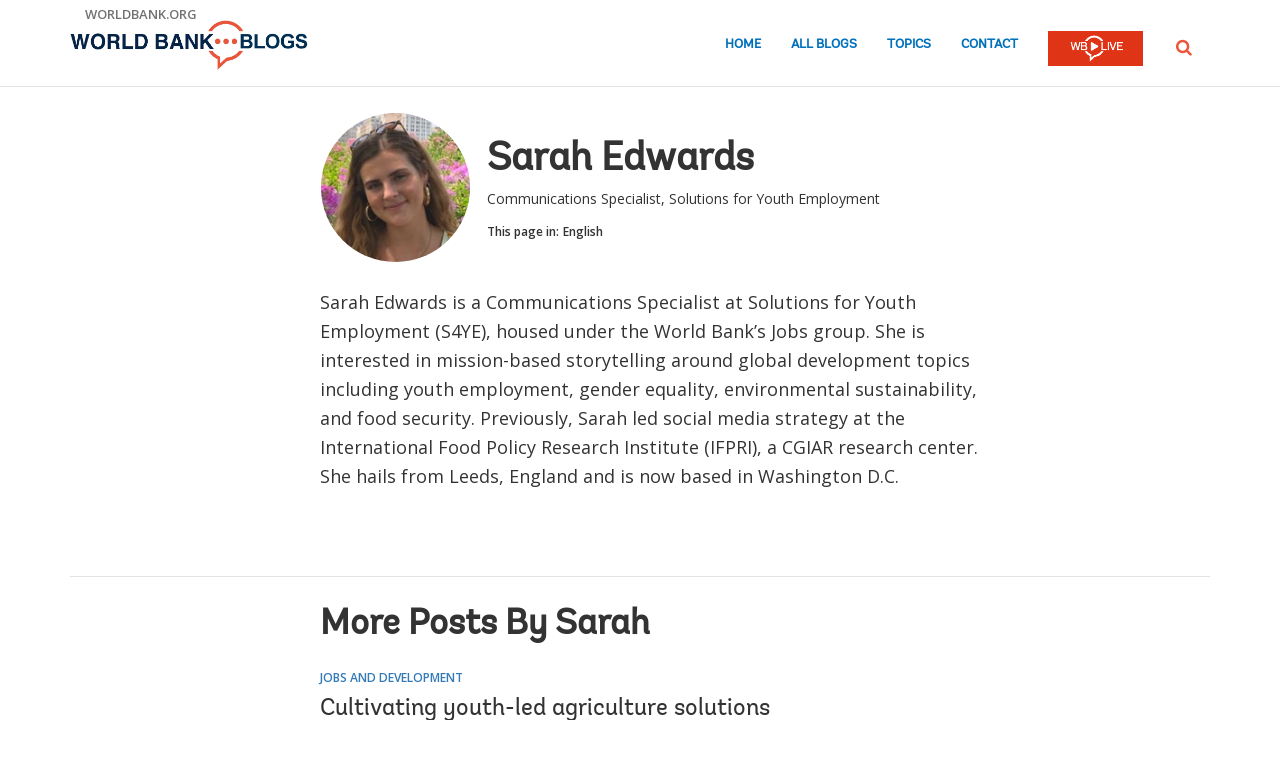

--- FILE ---
content_type: text/html;charset=utf-8
request_url: https://blogs.worldbank.org/en/team/s/sarah-edwards
body_size: 5823
content:

<!DOCTYPE HTML>
<html lang="en">
    <head>

    <meta content="text/html; charset=UTF-8" http-equiv="content-type"/>
    
    
    
    <script defer="defer" type="text/javascript" src="https://rum.hlx.page/.rum/@adobe/helix-rum-js@%5E2/dist/micro.js" data-routing="env=stage,tier=publish,ams=World Bank"></script>
<link href="/content/dam/wbr-redesign/logos/wbg-favicon.png" rel="shortcut icon" type="image/png"/>
    

    
    <title>Sarah Edwards | Communications Specialist, Solutions for Youth Employment</title>
    

    <meta content="Sarah Edwards is a Communications Specialist at Solutions for Youth Employment (S4YE), housed under the World Bank’s Jobs group. She is interested in mission-based" name="description"/>
    <meta content="blogger-details-page" name="template"/>
    <meta content="/content/worldbankgroup/blogs/en/team/s/sarah-edwards" name="pagepath"/>
    <meta content="width=device-width, initial-scale=1" name="viewport"/>
    

    

    
        <link crossorigin="" href="https://fonts.googleapis.com" rel="preconnect"/>
<link crossorigin="" href="https://fonts.gstatic.com" rel="preconnect"/>
<link crossorigin="" href="https://assets.adobedtm.com" rel="preconnect"/>
<link crossorigin="" href="https://s7d1.scene7.com" rel="preconnect"/>

    

    
        <link as="image" href="https://s7d1.scene7.com/is/image/wbcollab/logo-en?qlt=90&fmt=webp&resMode=sharp2" imagesizes="100vw" rel="preload"/>
<link as="image" href="https://s7d1.scene7.com/is/image/wbcollab/1593623097456_450x450?qlt=90&fmt=webp&resMode=sharp2" imagesizes="100vw" imagesrcset="https://s7d1.scene7.com/is/image/wbcollab/1593623097456_450x450:165x165?qlt=90&amp;fmt=webp&amp;resMode=sharp2 1200w,https://s7d1.scene7.com/is/image/wbcollab/1593623097456_450x450:134x134?qlt=90&amp;fmt=webp&amp;resMode=sharp2 992w,https://s7d1.scene7.com/is/image/wbcollab/1593623097456_450x450:175x175?qlt=90&amp;fmt=webp&amp;resMode=sharp2 768w,https://s7d1.scene7.com/is/image/wbcollab/1593623097456_450x450:100x100?qlt=90&amp;fmt=webp&amp;resMode=sharp2 320w" rel="preload"/>

    

    <link href="https://fonts.googleapis.com/css2?family=Open+Sans:ital,wght@0,300;0,400;0,500;0,600;0,700;0,800;1,300;1,400;1,500;1,600;1,700;1,800&display=swap" rel="stylesheet"/>
    
    
    
    <link href="https://blogs.worldbank.org/en/team/s/sarah-edwards" rel="shortlink"/>
    <link href="https://blogs.worldbank.org/en/team/s/sarah-edwards" rel="canonical"/>
    
    

    <meta content="World Bank Blogs" property="og:site_name"/>
    
    <meta content="https://blogs.worldbank.org/en/team/s/sarah-edwards" property="og:url"/>
    <meta content="Sarah Edwards | Communications Specialist, Solutions for Youth Employment" property="og:title"/>
    <meta content="Sarah Edwards is a Communications Specialist at Solutions for Youth Employment (S4YE), housed under the World Bank’s Jobs group. She is interested in mission-based" property="og:description"/>
    <meta content="/content/dam/sites/blogs/img/detail/mgr/blog-default.png" property="og:image"/>

    <meta content="summary_large_image" name="twitter:card"/>
    <meta content="@worldbank" name="twitter:site"/>
    <meta content="27860681" name="twitter:site:id"/>
    <meta content="@worldbank" name="twitter:creator"/>
    <meta content="27860681" name="twitter:creator:id"/>
    <meta content="https://blogs.worldbank.org/en/team/s/sarah-edwards" name="twitter:url"/>
    <meta content="Sarah Edwards | Communications Specialist, Solutions for Youth Employment" name="twitter:title"/>
    <meta content="Sarah Edwards is a Communications Specialist at Solutions for Youth Employment (S4YE), housed under the World Bank’s Jobs group. She is interested in mission-based" name="twitter:description"/>
    <meta content="/content/dam/sites/blogs/img/detail/mgr/blog-default.png" name="twitter:image"/>
    
    
    <!-- loads Autopilot only on the blog detail template -->


    

<script>
    var wbgData = wbgData || {};

    wbgData.page = {
        pageInfo: {
            pageName: "Sarah Edwards | Communications Specialist, Solutions for Youth Employment",
            pageCategory: "",
            pageUid: "82029",
            pageFirstPub: "01-19-2024",
            pageLastMod: "03-15-2024",
            author: "",
            topicTag: "",
            subtopicTag: "",
            contentType: "blog",
            channel: "EXT BLOG en EXT",
            webpackage: ""
        },
        sectionInfo: {
            siteSection: "",
            subsectionP2: "",
            subsectionP3: "",
            subsectionP4: "",
            subsectionP5: "",
        }
    }
    wbgData.site = {
        siteInfo: {
            siteLanguage: "en",
            siteCountry: "",
            siteEnv: "prod",
            siteType: "blogs",
            siteRegion: "",
            userIpaddressType: "10.47.0.100",
        },
        techInfo: {
            cmsType: "AEM",
            bussVPUnit: "ecr",
            bussUnit: "ecrws",
            bussUserGroup: "external",
            bussAgency: "ibrd",
        },
    }
</script>


<script src="//assets.adobedtm.com/223f6e2cf7c9/3eb6c9b72a93/launch-7bc0cdc67098.min.js" async></script>

    





<script type="application/ld+json">{
    "@context": "https://schema.org",
    "@graph": [
        {
            "@type": "Person",
            "name": "Sarah Edwards",
            "url": "https://blogs.worldbank.org/en/team/s/sarah-edwards",
            "sameAs": [
                
            ],
            "jobTitle": "Communications Specialist, Solutions for Youth Employment",
            "image": {
                "@type": "ImageObject",
                "representativeOfPage": "True",
                "url": "https://s7d1.scene7.com/is/image/wbcollab/1593623097456_450x450?qlt=90&fmt=webp&resMode=sharp2"
            }
        }
    ]
}</script>

    

    
    <link rel="stylesheet" href="/etc.clientlibs/worldbankblogs/clientlibs/clientlib-base.css" type="text/css">



    
    
    

    

    
    <script src="/etc.clientlibs/worldbankblogs/clientlibs/clientlib-dependencies.js"></script>


    
    <link rel="stylesheet" href="/etc.clientlibs/worldbankblogs/clientlibs/clientlib-dependencies.css" type="text/css">
<link rel="stylesheet" href="/etc.clientlibs/worldbankblogs/clientlibs/clientlib-vendor/jquery.css" type="text/css">
<link rel="stylesheet" href="/etc.clientlibs/worldbankblogs/clientlibs/clientlib-vendor/popper.css" type="text/css">
<link rel="stylesheet" href="/etc.clientlibs/worldbankblogs/clientlibs/clientlib-vendor/bootstrap.css" type="text/css">
<link rel="stylesheet" href="/etc.clientlibs/worldbankblogs/clientlibs/clientlib-blogs.css" type="text/css">


    
    
    <script async src="/etc.clientlibs/core/wcm/components/commons/datalayer/v1/clientlibs/core.wcm.components.commons.datalayer.v1.js"></script>



    
    

    
    
    
        
        
        
        
        
    
    
</head>
    <body class="page basicpage" id="page-9e92b7816e" data-cmp-link-accessibility-enabled data-cmp-link-accessibility-text="opens in a new tab" data-cmp-data-layer-enabled>
        <script>
          window.adobeDataLayer = window.adobeDataLayer || [];
          adobeDataLayer.push({
              page: JSON.parse("{\x22page\u002D9e92b7816e\x22:{\x22@type\x22:\x22worldbankblogs\/components\/page\x22,\x22repo:modifyDate\x22:\x222024\u002D03\u002D16T01:08:06Z\x22,\x22dc:title\x22:\x22Sarah Edwards\x22,\x22dc:description\x22:\x22Sarah Edwards is a Communications Specialist at Solutions for Youth Employment (S4YE), housed under the World Bank’s Jobs group. She is interested in mission\u002Dbased\x22,\x22xdm:template\x22:\x22\/conf\/worldbankblogs\/settings\/wcm\/templates\/blogger\u002Ddetails\u002Dpage\x22,\x22xdm:language\x22:\x22en\x22,\x22xdm:tags\x22:[],\x22repo:path\x22:\x22\/content\/worldbankgroup\/blogs\/en\/team\/s\/sarah\u002Dedwards.html\x22}}"),
              event:'cmp:show',
              eventInfo: {
                  path: 'page.page\u002D9e92b7816e'
              }
          });
        </script>
        
        
            




            
<div class="wbg-aem-target" id="wbg-aem-target"></div>
<div class="wbmetadata updatemetadata parbase">

    

</div>
<div class="root container responsivegrid">

    
    
    <div id="container-296cd3e028" class="cmp-container ">
        


<div class="aem-Grid aem-Grid--12 aem-Grid--default--12 ">
    
    <header class="experiencefragment aem-GridColumn aem-GridColumn--default--12">
<div id="experiencefragment-b6f7bbd401" class="cmp-experiencefragment cmp-experiencefragment--header">


    
    
    <div id="container-8839586dd2" class="cmp-container ">
        


<div class="aem-Grid aem-Grid--12 aem-Grid--default--12 ">
    
    <div class="header aem-GridColumn aem-GridColumn--default--12">
    
    

    <a tabindex="0" class="visually-hidden focusable" href="#main">Skip to Main Navigation</a>
    <div class="lp__header_full_row_wrapper">
        <div class="touchui-container">

            <!-- white header bar starts -->
            <div class="lp__white_header_bar">
                <a href="http://www.worldbank.org" target="_self" class="toplink">worldbank.org</a>
            </div>
            <!-- white header bar ends -->

            <div class="lp__header_navbar_top_wrapper">
                <!-- header log starts -->
                <div class="lp__header_logo">
                    <a href="/en/home" class="lp__navbar_brand" target="_self">
                        <img title="World Bank Blogs Logo" alt="World Bank Blogs Logo" src="https://s7d1.scene7.com/is/image/wbcollab/logo-en?qlt=90&fmt=webp&resMode=sharp2"/>
                    </a>
                </div>
            </div>

            <div class="lp__navbar_toggler_button_wrapper">
                <button class="lp__navbar__toggler" type="button" data-toggle="collapse" data-target="#navbarSupportedContent" aria-controls="navbarSupportedContent" aria-expanded="false" aria-label="Toggle navigation">
                    <span class="sr-only">Page navigation</span>
                    <!-- <span class="lp_navbar_toggler_icon"></span> -->
                </button>
            </div>

            <nav class="navbar">
                <div class="lp__navbar_collapse collapse" id="navbarSupportedContent">
                    <ul class="lp__navbar_nav">
                        <li class="lp__nav_item">
                            <a class="lp__nav_link" aria-current="page" href="/en/home" target="_self">Home</a>
                        </li>
<li class="lp__nav_item">
                            <a class="lp__nav_link" aria-current="page" href="/en/blogs" target="_self">All Blogs</a>
                        </li>
<li class="lp__nav_item">
                            <a class="lp__nav_link" aria-current="page" href="/en/topics" target="_self">Topics</a>
                        </li>

                        <li class="lp__nav_item">
                            <a class="lp__nav_link" href="mailto:voicesen@worldbank.org">Contact</a>
                        </li>
                        <li class="lp__nav_item lp__img_item">
                            <a class="lp__nav_link" href="https://live.worldbank.org/en/home?intcid=wbw_nav_WBL_en_ext" target="_self">
                                <span class="sr-only">WB Live Logo</span>
                                <img src="/content/dam/sites/blogs/logos/wblive-logo-ENG-short_white2.png" alt="WB Live Logo" title="WB Live Logo" width="95" height="35" aria-hidden="true"/>
                            </a>
                        </li>
                    </ul>

                    <div class="lp__search_dropdown dropdown sm-hidden">
                        <a class="lp__search_dropdown_btn dropdown-toggle" href="#" role="button" id="searchPopup" data-toggle="dropdown" aria-expanded="false">
                            <span class="sr-only">SEARCH</span>
                            <img src="/content/dam/sites/blogs/logos/search-orange.svg" alt="SEARCH"/>
                        </a>

                        <div class="lp__search_popup_wrapper touchui-container dropdown-menu" aria-labelledby="searchPopup">
                            <form action="javascript:void(0);" class="lp__search_form" role="search">
                                <a class="search-path" href="/en/search" style="display: none">SEARCH</a>
                                <label for="header-search-input" class="sr-only">SEARCH</label>
                                <input class="lp__search_input" type="search" id="header-search-input"/>
                                <button class="lp__search_btn" type="button" aria-label="search">
                                    <span class="lp__search_icon"></span>
                                </button>
                            </form>
                        </div>
                    </div>

                    <div class="search-popup-wrapper sm-visible">
                        <form action="javascript:void(0);" class="search-wrapper" role="search">
                            <label for="header_search_input_small_device" class="sr-only">SEARCH</label>
                            <div class="lp__search_input_wrapper">
                                <a class="search-path" href="/en/search" style="display: none">SEARCH</a>
                                <input class="lp__form_control search-input" type="search" id="header_search_input_small_device"/>
                                <button class="search-btn" type="button">
                                    <span class="sr-only">SEARCH</span>
                                    <span class="search-icon"></span>
                                </button>
                            </div>
                        </form>
                    </div>
                </div>
            </nav>
        </div>
    </div>

</div>

    
</div>

    </div>

    
</div>

    
</header>
<main class="container responsivegrid aem-GridColumn aem-GridColumn--default--12">

    
    
    <div id="main" class="cmp-container ">
        


<div class="aem-Grid aem-Grid--12 aem-Grid--default--12 ">
    
    <div class="container responsivegrid touchui-container tui_container_col_8_offset_2 aem-GridColumn aem-GridColumn--default--12">

    
    
    <div id="container-ddab7921ab" class="cmp-container ">
        


<div class="aem-Grid aem-Grid--12 aem-Grid--default--12 ">
    
    <div class="bloggerprofile aem-GridColumn aem-GridColumn--default--12">
    


<div class="lp__full_row_wrapper">
	<div class="lp__primary_card lp__team_card">
		<div class="blog_teaser">
			
				<div class="blog_teaser__image">
					<div class="blog_image">
						<img src="https://s7d1.scene7.com/is/image/wbcollab/1593623097456_450x450?qlt=90&fmt=webp&resMode=sharp2" srcset="https://s7d1.scene7.com/is/image/wbcollab/1593623097456_450x450:165x165?qlt=90&amp;fmt=webp&amp;resMode=sharp2 1200w,https://s7d1.scene7.com/is/image/wbcollab/1593623097456_450x450:134x134?qlt=90&amp;fmt=webp&amp;resMode=sharp2 992w,https://s7d1.scene7.com/is/image/wbcollab/1593623097456_450x450:175x175?qlt=90&amp;fmt=webp&amp;resMode=sharp2 768w,https://s7d1.scene7.com/is/image/wbcollab/1593623097456_450x450:100x100?qlt=90&amp;fmt=webp&amp;resMode=sharp2 320w" data-dam-path="/content/dam/sites/blogs/img/team/mgr/1593623097456_450x450.jpg" class="blog_image__image" alt="Sarah  Edwards" title="Sarah  Edwards" width="175" height="175"/>
					</div>
				</div>
			

			<div class="blog_teaser__content">
				<h1 class="blog_teaser__title">
					Sarah  Edwards
				</h1>
				<div class="blog_teaser__description">
					<p>	Communications Specialist, Solutions for Youth Employment</p>
				</div>

				<div class="blog_teaser__link_container">
					
					
    
    


    <div class="lp__header__language__bar">
        <span class="language-label" aria-label="lp__language_list_small_device">This page in:</span>
        <ul class="language-list sm-hidden" id="lp__language_list_small_device">
            <li class="language-list-item active">
                <a href="/en/team/s/sarah-edwards" lang="en" class="language-link">English</a>
            </li>

        </ul>
        <!-- for small device language dropdown starts -->
        <div class="dropdown lp__language_dropdown_wrapper sm-visible">
            <button id="lp__language_toggler_btn" class="dropdown-toggle" type="button" data-toggle="dropdown" aria-expanded="false" aria-labelledby="language-list lp__language_toggler_btn">
                
                    English
                

            </button>
            <ul class="dropdown-menu" aria-labelledby="language-list">
                <li class="active">
                    <a class="dropdown-item" href="/en/team/s/sarah-edwards" lang="en">English</a>
                </li>

            </ul>
        </div>
        <!-- for small device language dropdown ends  -->
    </div>

				</div>
			</div>
		</div>
	</div>

	<div class="text">
		<div class="cmp-text">
			<p>Sarah Edwards is a Communications Specialist at Solutions for Youth Employment (S4YE), housed under the World Bank’s Jobs group. She is interested in mission-based storytelling around global development topics including youth employment, gender equality, environmental sustainability, and food security. Previously, Sarah led social media strategy at the International Food Policy Research Institute (IFPRI), a CGIAR research center. She hails from Leeds, England and is now based in Washington D.C.</p>

		</div>
	</div>
</div></div>

    
</div>

    </div>

    
</div>
<div class="container responsivegrid touchui-container aem-GridColumn aem-GridColumn--default--12">

    
    
    
    
    <div id="container-ca3c491ece" class="cmp-container ">
        
        <div class="separator lp__separator_spacing">
<div id="separator-1801672eaa" class="cmp-separator">
    <hr class="cmp-separator__horizontal-rule"/>
</div></div>

        
    </div>

</div>
<div class="container responsivegrid touchui-container tui_container_col_8_offset_2 aem-GridColumn aem-GridColumn--default--12">

    
    
    <div id="container-2ba73e41b0" class="cmp-container ">
        


<div class="aem-Grid aem-Grid--12 aem-Grid--default--12 ">
    
    <div class="postslist aem-GridColumn aem-GridColumn--default--12">
    




  
    
<link rel="stylesheet" href="/etc.clientlibs/worldbankblogs/components/postslist/clientlibs.css" type="text/css">
<script src="/etc.clientlibs/clientlibs/granite/jquery.js"></script>
<script src="/etc.clientlibs/clientlibs/granite/utils.js"></script>
<script src="/etc.clientlibs/clientlibs/granite/jquery/granite.js"></script>
<script src="/etc.clientlibs/foundation/clientlibs/jquery.js"></script>
<script src="/etc.clientlibs/worldbankblogs/components/postslist/clientlibs.js"></script>


 



    <div class="title more-posts-title hide">
          <div class="cmp-title">
          
           
            <h2 class="cmp-title__text">More Posts By Sarah </h2>
           
          </div>
    </div>


<div class="posts-list" data-api="https://webapi.worldbank.org/aemsite/blogs/global/search" data-api-key="a02440fa123c4740a83ed288591eafe4" data-page-path="/content/worldbankgroup/blogs/en/team/s/sarah-edwards" data-language="en" data-language-label="English" data-runmode="publish" data-guid="a62257b40c281e4156c385226109495b"></div>

<nav class="lp__pagination" aria-label="Pagination">
                <ul id="pagination" class="pagination ul-navigation">
               
                </ul>
</nav></div>

    
</div>

    </div>

    
</div>

    
</div>

    </div>

    
</main>
<footer class="experiencefragment aem-GridColumn aem-GridColumn--default--12">
<div id="experiencefragment-72574348ec" class="cmp-experiencefragment cmp-experiencefragment--footer">


    
    
    <div id="container-f99b2af353" class="cmp-container ">
        


<div class="aem-Grid aem-Grid--12 aem-Grid--default--12 ">
    
    <div class="footer aem-GridColumn aem-GridColumn--default--12">
    
    


    
        <div class="full-row-footer-components">
            <div class="touchui-container">
                <div class="aem-Grid lp__footer_top">
                    <div class="lp__list__wrapper aem-GridColumn--default--7 aem-GridColumn--desktop--7 aem-GridColumn--tablet--7 aem-GridColumn--phone--12">
                        <ul>
                            <li class="disclaimer">
                                <a href="http://www.worldbank.org/legalinfo" target="_self">Legal</a>
                            </li>
<li class="disclaimer">
                                <a href="https://www.worldbank.org/en/about/legal/privacy-notice" target="_self">Privacy Notice</a>
                            </li>
<li class="disclaimer">
                                <a href="http://www.worldbank.org/en/access-to-information" target="_self">Access to Information</a>
                            </li>
<li class="disclaimer">
                                <a href="http://www.worldbank.org/jobs" target="_self">Jobs</a>
                            </li>
<li class="disclaimer">
                                <a href="http://www.worldbank.org/en/about/contacts" target="_self">Contact</a>
                            </li>

                        </ul>
                    </div>

                    <div class="lp__footer_fraud aem-GridColumn--default--5 aem-GridColumn--desktop--5 aem-GridColumn--tablet--5 aem-GridColumn--phone--12">
                        <ul>
                            <li>
                                <a href="https://www.worldbank.org/fraudandcorruption" target="_self">File a Complaint</a>
                            </li>

                        </ul>
                    </div>
                </div>
            </div>
        </div>

        <div class="full-row-footer-black-components">
            <div class="touchui-container">
                <div class="aem-Grid lp__footer_bottom">
                    <div class="lp__footer_bottom_left aem-GridColumn--default--7 aem-GridColumn--desktop--7 aem-GridColumn--tablet--7 aem-GridColumn--phone--12">
                        <ul>
                            <li>
                                <a href="http://www.worldbank.org/" target="_self">
                                    <img src="/content/dam/sites/blogs/logos/logo-wbg-footer-en.svg" title="The World Bank Working for a World Free of Poverty" alt="The World Bank Working for a World Free of Poverty" loading="lazy"/></a>
                            </li>

                            <li>
                                <a class="lp__wbgpartnership" href="http://www.worldbank.org/en/who-we-are/ibrd" target="_self" title="IBRD">IBRD</a>
                            </li>
<li>
                                <a class="lp__wbgpartnership" href="http://www.worldbank.org/ida" target="_self" title="IDA">IDA</a>
                            </li>
<li>
                                <a class="lp__wbgpartnership" href="http://www.ifc.org/" target="_self" title="IFC">IFC</a>
                            </li>
<li>
                                <a class="lp__wbgpartnership" href="http://www.miga.org/" target="_self" title="MIGA">MIGA</a>
                            </li>
<li>
                                <a class="lp__wbgpartnership" href="http://www.worldbank.org/en/about/contacts" target="_self" title="Contact">Contact</a>
                            </li>

                        </ul>
                    </div>

                    <div class="lp__copyright aem-GridColumn--default--5 aem-GridColumn--desktop--5 aem-GridColumn--tablet--5 aem-GridColumn--phone--12">
                        <div class="footer-year">
                            © 2026 The World Bank Group, All Rights Reserved.
                        </div>
                    </div>
                </div>
            </div>
        </div>
    
</div>

    
</div>

    </div>

    
</div>

    
</footer>

    
</div>

    </div>

    
</div>

<script type="text/javascript">
    var appInsights = window.appInsights || function (a) {
        function b(a) {
            c[a] = function () {
                var b = arguments;
                c.queue.push(function () {
                    c[a].apply(c, b)
                })
            }
        }

        var c = {config: a}, d = document, e = window;
        setTimeout(function () {
            var b = d.createElement("script");
            b.src = a.url || "https://az416426.vo.msecnd.net/scripts/a/ai.0.js", d.getElementsByTagName("script")[0].parentNode.appendChild(b)
        });
        try {
            c.cookie = d.cookie
        } catch (a) {
        }
        c.queue = [];
        for (var f = ["Event", "Exception", "Metric", "PageView", "Trace", "Dependency"]; f.length;) b("track" + f.pop());
        if (b("setAuthenticatedUserContext"), b("clearAuthenticatedUserContext"), b("startTrackEvent"), b("stopTrackEvent"), b("startTrackPage"), b("stopTrackPage"), b("flush"), !a.disableExceptionTracking) {
            f = "onerror", b("_" + f);
            var g = e[f];
            e[f] = function (a, b, d, e, h) {
                var i = g && g(a, b, d, e, h);
                return !0 !== i && c["_" + f](a, b, d, e, h), i
            }
        }
        return c
    }({
        instrumentationKey: "2ddee9f8-57ef-4c0e-8810-a2f743116654"
    });

    window.appInsights = appInsights, appInsights.queue && 0 === appInsights.queue.length && appInsights.trackPageView();
</script>

<script>
    function onLoadCallback() {
        [].forEach.call(document.querySelectorAll(".g-recaptcha"), function(el){
            grecaptcha.render(el, {
                sitekey: "6LcKE5EUAAAAAEVpFSyPPX_hg_xnUi5QzliscFVF"
            });
        });
    };
</script>
<script src="https://www.google.com/recaptcha/api.js?onload=onLoadCallback&render=explicit" async defer></script>
            
    
    <script src="/etc.clientlibs/worldbankblogs/clientlibs/clientlib-vendor/jquery.js"></script>
<script src="/etc.clientlibs/worldbankblogs/clientlibs/clientlib-vendor/popper.js"></script>
<script src="/etc.clientlibs/worldbankblogs/clientlibs/clientlib-vendor/bootstrap.js"></script>
<script src="/etc.clientlibs/worldbankblogs/clientlibs/clientlib-blogs.js"></script>


    

    
    <script async src="/etc.clientlibs/core/wcm/components/commons/site/clientlibs/container.js"></script>
<script async src="/etc.clientlibs/core/wcm/components/commons/site/clientlibs/utils.js"></script>
<script async src="/etc.clientlibs/core/wcm/components/commons/site/clientlibs/imageDynamicMedia.js"></script>
<script async src="/etc.clientlibs/worldbankblogs/clientlibs/clientlib-base.js"></script>


    
    
    <script src="/etc.clientlibs/worldbankblogs/clientlibs/clientlib-blogs-swiper.js"></script>





    

    

    
    

        
    </body>
</html>


--- FILE ---
content_type: application/javascript;charset=utf-8
request_url: https://blogs.worldbank.org/etc.clientlibs/worldbankblogs/components/postslist/clientlibs.js
body_size: 1824
content:
document.addEventListener('DOMContentLoaded', function () {
    const itemsPerPage = 6;
    let currentPage = 0;

    const content = document.querySelector('.posts-list');
    if (content) {
        let api = content.getAttribute('data-api');
        let key = content.getAttribute('data-api-key');
        let pagePath = content.getAttribute('data-page-path');
        let language = content.getAttribute('data-language');
        let languageLabel = content.getAttribute('data-language-label');
        let runmode = content.getAttribute('data-runmode');
        let guid = content.getAttribute('data-guid');

        if (api && key && pagePath && language) {
            let filter = "(languageCode eq '" + language + "') and (bloggers/any(blogger: blogger/path eq '" + pagePath + "'))";
            if (guid) {
                filter = "(languageCode eq '" + language + "') and (bloggers/any(blogger: blogger/id eq '" + guid + "'))";
            }

            fetch(api, {
                method: "POST",
                headers: {
                    "Content-Type": "application/json",
                    "Ocp-Apim-Subscription-Key": key
                },
                body: JSON.stringify({
                    "search": "*",
                    "filter": filter,
                    "top": 1000,
                    "skip": 0,
                    "orderby": "blogDate desc",
                    "count": true
                })
            })
                .then(response => response.json())
                .then(result => {
                    if (result && result.hasOwnProperty("value")) {
                        let blogs = result['value'];
                        if (blogs.length > 0) {
                            if (language !== "en") {
                                fetch("/wbg/aem/service/tags/list?tag=/worldbankblogs/channels", {
                                    "headers": {
                                        "accept": "application/json",
                                    },
                                    "method": "GET",
                                }).then(channelsResponse => channelsResponse.json())
                                    .then(channelsResult => {
                                        updateBlogs(blogs, channelsResult, language, runmode);
                                    });
                            } else {
                                updateBlogs(blogs, {}, language, runmode);
                            }
                        }
                    }
                }).catch(error => {
                    console.log("error", error)
                });
        }
    }

    function updateBlogs(blogs, channels, language, runmode) {
        for (let i = 0; i < blogs.length; i++) {
            let blog = blogs[i];
            let title = blog.hasOwnProperty("blogTitle") ? blog.blogTitle : blog.title;
            if (title) {
                let url = runmode === "author" && blog.hasOwnProperty("pageAuthorPath") ? blog.pageAuthorPath :
                    blog.hasOwnProperty("pagePublishPath") ? blog.pagePublishPath : "";
                let channelUrl = url.substring(0, url.lastIndexOf('/'));
                if (runmode === "author") {
                    channelUrl += ".html";
                    url += ".html";
                }
                let channel;
                if (blog.hasOwnProperty("channels") && blog["channels"].length > 0) {
                    channel = blog["channels"][0];
                    
                    if (language != "en" && channels.hasOwnProperty(channel)) {
                        let translatedTitle = channels[channel][language];
                        if (translatedTitle) {
                            channel = translatedTitle
                        }
                    }
                } else {
                    channel = "";
                }

                let blogDate = blog.hasOwnProperty("blogDate") ? blog.blogDate : "";
                let formattedDate = getLanguageSpecificDate(blogDate, language);
                let fragment = document.createDocumentFragment();
                let e = document.createElement("div");
                e.classList = "lp__primary_card lp__primary_text_teaser";
                e.innerHTML = `<div class="blog_teaser">
                    <div class="blog_teaser__content">
                        <p class="blog_teaser__pretitle">
                            <a href="${channelUrl}" lang="${language}">${channel}</a>
                        </p>
                        <h3 class="blog_teaser__title">
                            <a href="${url}" lang="en">${title}</a>
                        </h3>
                        <div class="blog_teaser__link_container">
                            <time datetime="${blogDate}">${formattedDate}</time>
                        </div>
                    </div>
                </div>`;
                fragment.appendChild(e);
                content.appendChild(fragment);
            }
        }

        const items = Array.from(content.getElementsByClassName("lp__primary_card lp__primary_text_teaser"));
        createPageButtons(items, itemsPerPage, currentPage);
        showPage(currentPage, items, itemsPerPage);

        $("#pagination").on('click', '.pagination-num', function () {
            var id = $(this).attr('id');
            currentPage = parseInt(id.split('-')[1] - 1);
            createPageButtons(items, itemsPerPage, currentPage);
            showPage(currentPage, items, itemsPerPage);
        });
        $("#pagination").on('click', '.previous-item', function () {
            var id = $('.pagination-num.active').attr('id');
            currentPage = parseInt(id.split('-')[1] - 2);
            createPageButtons(items, itemsPerPage, currentPage);
            showPage(currentPage, items, itemsPerPage);
        });
        $("#pagination").on('click', '.next-item', function () {
            var id = $('.pagination-num.active').attr('id');
            currentPage = parseInt(id.split('-')[1]);
            createPageButtons(items, itemsPerPage, currentPage);
            showPage(currentPage, items, itemsPerPage);
        });

        let morePostTitle = document.querySelector(".more-posts-title");
        if (morePostTitle) {
            morePostTitle.classList.remove("hide");
        }
    }

    function createPageButtons(items, itemsPerPage, currentPage) {
        const totalPages = Math.ceil(items.length / itemsPerPage);
        if (items.length > 6) {
            const ulNavContent = document.querySelector('.ul-navigation');
            ulNavContent.innerHTML = '';

            const prevList = document.createElement('li');
            prevList.classList.add('page-item');
            prevList.classList.add('previous-item');
            prevList.classList.add('hidden');

            const prevAnchorElement = document.createElement('a');
            prevAnchorElement.classList.add('page-link');
            prevAnchorElement.textContent = "< PREVIOUS";

            prevList.appendChild(prevAnchorElement);

            ulNavContent.appendChild(prevList);

            if (totalPages > 5) {

                if (currentPage < 3) {
                    for (let i = 1; i <= 5; i++) {
                        ulNavContent.appendChild(addNumber(i));
                    }
                    ulNavContent.appendChild(addDots());
                }
                else if (totalPages - 3 == currentPage) {
                    ulNavContent.appendChild(addDots());
                    for (let i = currentPage - 1; i <= currentPage + 3; i++) {
                        ulNavContent.appendChild(addNumber(i));
                    }
                }
                else if (totalPages - 2 == currentPage) {
                    ulNavContent.appendChild(addDots());
                    for (let i = currentPage - 2; i <= currentPage + 2; i++) {
                        ulNavContent.appendChild(addNumber(i));
                    }
                }
                else if (totalPages - 1 == currentPage) {
                    ulNavContent.appendChild(addDots());
                    for (let i = currentPage - 3; i <= currentPage + 1; i++) {
                        ulNavContent.appendChild(addNumber(i));
                    }
                }
                else {
                    ulNavContent.appendChild(addDots());
                    for (let i = currentPage - 1; i <= currentPage + 3; i++) {
                        ulNavContent.appendChild(addNumber(i));
                    }
                    ulNavContent.appendChild(addDots());
                }
            }
            else {
                for (let i = 1; i <= totalPages; i++) {
                    ulNavContent.appendChild(addNumber(i));
                }

            }

            const nxtList = document.createElement('li');
            nxtList.classList.add('page-item');
            nxtList.classList.add('next-item');
            nxtList.classList.add('hidden');

            const nxtAnchorElement = document.createElement('a');
            nxtAnchorElement.classList.add('page-link');
            nxtAnchorElement.textContent = "NEXT >";

            nxtList.appendChild(nxtAnchorElement);

            ulNavContent.appendChild(nxtList);
        }

    }

    function addDots() {
        const paginationList = document.createElement('li');
        paginationList.classList.add('page-item');

        const spanElement = document.createElement('span');
        spanElement.classList.add('page-link');
        spanElement.textContent = "...";

        paginationList.appendChild(spanElement);
        return paginationList;
    }
    function addNumber(i, items, itemsPerPage) {
        const paginationList = document.createElement('li');
        paginationList.classList.add('page-item');
        paginationList.setAttribute('id', 'item-' + i);
        paginationList.classList.add('pagination-num');

        const anchorElement = document.createElement('a');
        anchorElement.classList.add('page-link');
        anchorElement.textContent = i;

        paginationList.appendChild(anchorElement);
        return paginationList;
    }
    function showPage(page, items, itemsPerPage) {
        const startIndex = page * itemsPerPage;
        const endIndex = startIndex + itemsPerPage;
        const totalPages = Math.ceil(items.length / itemsPerPage);

        items.forEach((item, index) => {

            item.classList.toggle('hidden', index < startIndex || index >= endIndex);
        });

        const prevContent = document.querySelector('.previous-item');
        if (prevContent) {
            if (page != 0) {
                prevContent.classList.remove("hidden");

            } else {
                prevContent.classList.add("hidden");

            }
        }

        const nextContent = document.querySelector('.next-item');
        if (nextContent) {
            if (page != totalPages - 1) {
                nextContent.classList.remove("hidden");

            } else {
                nextContent.classList.add("hidden");

            }
        }

        updateActiveButtonStates();
    }

    function updateActiveButtonStates() {
        const pageButtons = document.querySelectorAll('.pagination-num');
        $("#pagination").find(".pagination-num").each(function (index) {
            if ($(this).text() == currentPage + 1) {
                $(this).addClass("active");
            } else {
                $(this).removeClass("active");
            }

        });
    }
});